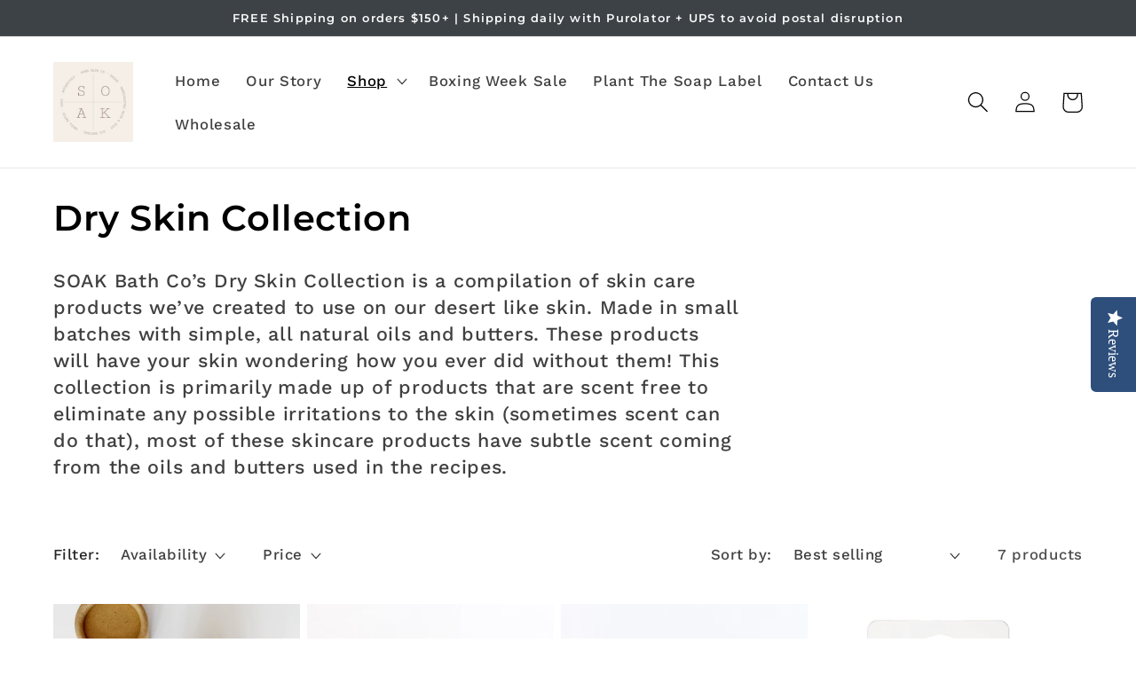

--- FILE ---
content_type: text/javascript; charset=utf-8
request_url: https://cksoakbathco.com/products/work-with-candace.js
body_size: 2230
content:
{"id":6184287273125,"title":"Work with Candace","handle":"work-with-candace","description":"\u003cp\u003eDo you aspire to scale your own handmade brand? Have an idea and don't know where to start? Maybe you've got a good start but need a little help scaling your brand?\u003c\/p\u003e\n\u003cp\u003eIf you're looking for advice from someone that's working through building a business in these challenging times I have opened up limited opportunities to book a chat.\u003c\/p\u003e\n\u003cp\u003eThis opportunity is for a 1 hour coaching call to gain some clarity around your next steps and answer any burning business questions you may have.\u003c\/p\u003e\n\u003cp\u003eHere are a couple frequently asked questions that get thrown my way based on the success of the SOAK Bath Co brand so far.\u003c\/p\u003e\n\u003cul\u003e\n\u003cli\u003eHow have you used instagram to turn followers into customers?\u003c\/li\u003e\n\u003cli\u003eWhat's the right way to grow your instagram audience?\u003c\/li\u003e\n\u003cli\u003eHow do I make sales online?\u003c\/li\u003e\n\u003cli\u003eWhat systems should I focus on building while building my brand?\u003c\/li\u003e\n\u003cli\u003eHow does wholesale work?\u003c\/li\u003e\n\u003cli\u003eHow have you grown your wholesale business?\u003c\/li\u003e\n\u003c\/ul\u003e\n\u003cp\u003eIf you want the opportunity to answer some of the endless questions that come your way while building a business we should chat! I can't even begin to tell you the times I wished I had a business mentor to help me navigate some of the earliest days. It has cost time and money to get to this point and I have no doubt, those lessons will continue as we build.\u003c\/p\u003e\n\u003cp\u003eWithin the first 18 months in business the SOAK Bath Co brand has become a recognizable Canadian brand with over 100 retail partners across Canada and expanding in the United States. We've been featured in multiple local media publications and nationally with Canadian House \u0026amp; Home Magazine and Hello Canada Magazine. I've had the opportunity to interview with Authority Magazine to discuss how to create a successful e-commerce business. That article link is here: \u003ca class=\"in-cell-link\" href=\"https:\/\/thriveglobal.com\/stories\/candace-alarie-be-your-own-hype-girl%e2%80%8a\/\" data-mce-fragment=\"1\" data-mce-href=\"https:\/\/thriveglobal.com\/stories\/candace-alarie-be-your-own-hype-girl%e2%80%8a\/\" target=\"_blank\"\u003ehttps:\/\/thriveglobal.com\/stories\/candace-alarie-be-your-own-hype-girl%e2%80%8a\/\u003c\/a\u003e\u003c\/p\u003e\n\u003cp\u003eIt's not easy and there's a lot of tough love throughout this entrepreneurial journey but it's entirely worth it. \u003c\/p\u003e\n\u003cp\u003eCalls must be booked a minimum of 48 hours ahead of time. To get the most out of your session please come prepared with questions you'd like answered. An hour flies by in no time! If you have been in business for any time (you're no longer in the idea stage) it would be very insightful for you to have your financial statements accessible for the call (for you to review I don't need to see them). The numbers don't lie. They help to steer the direction of the business. Having your financial information will help you get clear on next steps. This is by no means mandatory but you will get the most out of the call if you have this data.\u003c\/p\u003e\n\u003cp\u003eOnce you've made it through the checkout you can email hello@cksoakbathco.com to book your time slot!\u003c\/p\u003e\n\u003cp\u003e\u003cspan style=\"font-weight: 400;\"\u003eSOAK Bath Co is a woman-owned brand based in Manitoba, Canada. Each of our products is handmade by our local team of women in our Canadian studio with all-natural, vegan-friendly ingredients. We believe in creating sustainable, eco-friendly products that make the best gifts and feel great using on your skin. What people love the most about SOAK Bath Co soap bars? You can plant the soap labels and they'll grow into wildflowers! At SOAK Bath Co we make bath and body products that are kind to the planet and kind on your skin.\u003c\/span\u003e\u003c\/p\u003e","published_at":"2021-02-17T17:20:05-06:00","created_at":"2021-02-17T17:18:10-06:00","vendor":"SOAK Bath Co","type":"","tags":[],"price":99700,"price_min":99700,"price_max":99700,"available":true,"price_varies":false,"compare_at_price":null,"compare_at_price_min":0,"compare_at_price_max":0,"compare_at_price_varies":false,"variants":[{"id":37927011778725,"title":"Default Title","option1":"Default Title","option2":null,"option3":null,"sku":"","requires_shipping":false,"taxable":true,"featured_image":null,"available":true,"name":"Work with Candace","public_title":null,"options":["Default Title"],"price":99700,"weight":0,"compare_at_price":null,"inventory_management":"shopify","barcode":"","requires_selling_plan":false,"selling_plan_allocations":[]}],"images":["\/\/cdn.shopify.com\/s\/files\/1\/0303\/2295\/0279\/products\/6435c5da-1716-4bf4-9c69-0e435fd21938.jpg?v=1626288787","\/\/cdn.shopify.com\/s\/files\/1\/0303\/2295\/0279\/products\/JamieMaePhotography38.jpg?v=1626288828","\/\/cdn.shopify.com\/s\/files\/1\/0303\/2295\/0279\/products\/JamieMaePhotography21.jpg?v=1626288828","\/\/cdn.shopify.com\/s\/files\/1\/0303\/2295\/0279\/products\/JamieMaePhotography43.jpg?v=1626288828"],"featured_image":"\/\/cdn.shopify.com\/s\/files\/1\/0303\/2295\/0279\/products\/6435c5da-1716-4bf4-9c69-0e435fd21938.jpg?v=1626288787","options":[{"name":"Title","position":1,"values":["Default Title"]}],"url":"\/products\/work-with-candace","media":[{"alt":"photo of the owner and maker of SOAK Bath Co ","id":16529628659877,"position":1,"preview_image":{"aspect_ratio":1.0,"height":3111,"width":3111,"src":"https:\/\/cdn.shopify.com\/s\/files\/1\/0303\/2295\/0279\/products\/6435c5da-1716-4bf4-9c69-0e435fd21938.jpg?v=1626288787"},"aspect_ratio":1.0,"height":3111,"media_type":"image","src":"https:\/\/cdn.shopify.com\/s\/files\/1\/0303\/2295\/0279\/products\/6435c5da-1716-4bf4-9c69-0e435fd21938.jpg?v=1626288787","width":3111},{"alt":null,"id":22954190766245,"position":2,"preview_image":{"aspect_ratio":1.0,"height":1041,"width":1041,"src":"https:\/\/cdn.shopify.com\/s\/files\/1\/0303\/2295\/0279\/products\/JamieMaePhotography38.jpg?v=1626288828"},"aspect_ratio":1.0,"height":1041,"media_type":"image","src":"https:\/\/cdn.shopify.com\/s\/files\/1\/0303\/2295\/0279\/products\/JamieMaePhotography38.jpg?v=1626288828","width":1041},{"alt":null,"id":22954200858789,"position":3,"preview_image":{"aspect_ratio":1.0,"height":1038,"width":1038,"src":"https:\/\/cdn.shopify.com\/s\/files\/1\/0303\/2295\/0279\/products\/JamieMaePhotography21.jpg?v=1626288828"},"aspect_ratio":1.0,"height":1038,"media_type":"image","src":"https:\/\/cdn.shopify.com\/s\/files\/1\/0303\/2295\/0279\/products\/JamieMaePhotography21.jpg?v=1626288828","width":1038},{"alt":null,"id":22954179887269,"position":4,"preview_image":{"aspect_ratio":1.0,"height":993,"width":993,"src":"https:\/\/cdn.shopify.com\/s\/files\/1\/0303\/2295\/0279\/products\/JamieMaePhotography43.jpg?v=1626288828"},"aspect_ratio":1.0,"height":993,"media_type":"image","src":"https:\/\/cdn.shopify.com\/s\/files\/1\/0303\/2295\/0279\/products\/JamieMaePhotography43.jpg?v=1626288828","width":993}],"requires_selling_plan":false,"selling_plan_groups":[]}

--- FILE ---
content_type: text/javascript; charset=utf-8
request_url: https://cksoakbathco.com/products/neem-oil-soap-bar.js
body_size: 1733
content:
{"id":4501220294791,"title":"Neem Oil Soap Bar","handle":"neem-oil-soap-bar","description":"\u003cp\u003eThe Neem Oil Soap bar may just contain one of the planet's best kept secrets: Neem Oil. This bar is infused with Neem Oil, known for its nourishing properties, and with no scent added to make sure it's great for the most sensitive skin. Topped with Calendula petals for a little added beauty to this understated powerhouse. \u003c\/p\u003e\n\u003cp\u003eThis bar has no added scent to it which is great for those with scentsitivities. The Neem Oil in the bar does give the soap a subtle and beautiful nutty scent.\u003c\/p\u003e\n\u003cp\u003eRecommended as a body bar, facial bar and hand soap bar.\u003c\/p\u003e\n\u003cp\u003eThis gorgeous bar is completely zero waste and sustainable. The label on each SOAK Bath Co bar is made of biodegradable, plantable seed paper so you can plant the label and it will grow into wildflowers!\u003c\/p\u003e\n\u003cp\u003e\u003cstrong\u003eBar Care:\u003c\/strong\u003e When you're ready to use your bar, slice it into three separate pieces. Use one sliver at a time while keeping the other pieces dry. This will help lengthen the life of your bar. Grab a \u003ca href=\"https:\/\/cksoakbathco.com\/products\/light-soap-trays?_pos=1\u0026amp;_sid=aeb09a66f\u0026amp;_ss=r\" title=\"Soap Saver Tray\"\u003eSoap Saver Tray\u003c\/a\u003e to help keep your bar at it's driest between uses and prevent it from sitting in a puddle of water. \u003c\/p\u003e\n\u003cp\u003e\u003cspan\u003eIf you're stocking up on soap bars today this Neem Oil Soap bar is available as part of our \u003ca href=\"https:\/\/cksoakbathco.com\/collections\/zero-waste-soap-bars\/products\/mix-match-4-pack-soap\" title=\"Mix and match 4 pack soap bundle\" target=\"_blank\"\u003eMix and Match 4 Pack Soap Bundle\u003c\/a\u003e\u003c\/span\u003e\u003c\/p\u003e\n\u003cp dir=\"ltr\"\u003e\u003cspan\u003eProudly Made in Canada.\u003c\/span\u003e\u003c\/p\u003e\n\u003cp dir=\"ltr\"\u003e\u003cspan\u003eFor our customers in the U.S.A., you will not be assessed tariffs on this product as it is CUSMA\/USMCA compliant.\u003c\/span\u003e\u003c\/p\u003e\n\u003cp dir=\"ltr\"\u003e\u003cspan\u003ePlease note that brokerage or duty fees may still apply depending on the status of the De Minimis exemption.\u003c\/span\u003e\u003c\/p\u003e\n\u003cp\u003e\u003cstrong\u003eIngredients:\u003c\/strong\u003e\u003c\/p\u003e\n\u003cp\u003eOlive Oil, Coconut Oil, Avocado Oil, Shea Butter, Castor Oil, Neem Oil, Water, Lye, Calendula Petals\u003c\/p\u003e\n\u003cdiv class=\"powr-tabs\" id=\"b8f1ea2e_1592082062\"\u003e\u003cbr\u003e\u003c\/div\u003e\n\u003cdiv class=\"powr-tabs\"\u003e\u003cspan style=\"font-weight: 400;\"\u003eSOAK Bath Co is a woman-owned brand based in Manitoba, Canada. Each of our products is handmade by our local team of women in our Canadian studio with all-natural, vegan-friendly ingredients. We believe in creating sustainable, eco-friendly products that make the best gifts and feel great using on your skin. What people love the most about SOAK Bath Co soap bars? You can plant the soap labels and they'll grow into wildflowers! At SOAK Bath Co we make bath and body products that are kind to the planet and kind on your skin.\u003c\/span\u003e\u003c\/div\u003e","published_at":"2020-01-13T18:43:28-06:00","created_at":"2020-01-13T18:43:28-06:00","vendor":"SOAK Bath Co","type":"Soap Bar","tags":["Dry Skin","Fragrance Free","Soap Bar","Unscented"],"price":1797,"price_min":1797,"price_max":1797,"available":true,"price_varies":false,"compare_at_price":null,"compare_at_price_min":0,"compare_at_price_max":0,"compare_at_price_varies":false,"variants":[{"id":31971442393223,"title":"Default Title","option1":"Default Title","option2":null,"option3":null,"sku":"898360000002","requires_shipping":true,"taxable":true,"featured_image":null,"available":true,"name":"Neem Oil Soap Bar","public_title":null,"options":["Default Title"],"price":1797,"weight":200,"compare_at_price":null,"inventory_management":"shopify","barcode":"898360000002","requires_selling_plan":false,"selling_plan_allocations":[]}],"images":["\/\/cdn.shopify.com\/s\/files\/1\/0303\/2295\/0279\/products\/fullsizeoutput_164f.jpg?v=1586718229","\/\/cdn.shopify.com\/s\/files\/1\/0303\/2295\/0279\/products\/fullsizeoutput_1650.jpg?v=1586718248","\/\/cdn.shopify.com\/s\/files\/1\/0303\/2295\/0279\/products\/DA107402-6C53-452C-89B2-295A829F618B.jpg?v=1632665998","\/\/cdn.shopify.com\/s\/files\/1\/0303\/2295\/0279\/products\/C22D554C-99B3-4381-8CE9-53A0961EE05A_f348b332-1cbb-4df9-9642-28eeee184cea.jpg?v=1632666081"],"featured_image":"\/\/cdn.shopify.com\/s\/files\/1\/0303\/2295\/0279\/products\/fullsizeoutput_164f.jpg?v=1586718229","options":[{"name":"Title","position":1,"values":["Default Title"]}],"url":"\/products\/neem-oil-soap-bar","media":[{"alt":"Neem oil soap bar, neem oil, neem oil soap, dry skin soap, soap, eczema soap, soap for eczema","id":6277367365767,"position":1,"preview_image":{"aspect_ratio":1.0,"height":3338,"width":3338,"src":"https:\/\/cdn.shopify.com\/s\/files\/1\/0303\/2295\/0279\/products\/fullsizeoutput_164f.jpg?v=1586718229"},"aspect_ratio":1.0,"height":3338,"media_type":"image","src":"https:\/\/cdn.shopify.com\/s\/files\/1\/0303\/2295\/0279\/products\/fullsizeoutput_164f.jpg?v=1586718229","width":3338},{"alt":"Neem oil, neem oil soap, neem oil soap bar, bar soap, moisturizing soap","id":6277366710407,"position":2,"preview_image":{"aspect_ratio":1.0,"height":3338,"width":3338,"src":"https:\/\/cdn.shopify.com\/s\/files\/1\/0303\/2295\/0279\/products\/fullsizeoutput_1650.jpg?v=1586718248"},"aspect_ratio":1.0,"height":3338,"media_type":"image","src":"https:\/\/cdn.shopify.com\/s\/files\/1\/0303\/2295\/0279\/products\/fullsizeoutput_1650.jpg?v=1586718248","width":3338},{"alt":"Canadian handmade soap bars","id":23852830654629,"position":3,"preview_image":{"aspect_ratio":1.0,"height":3505,"width":3505,"src":"https:\/\/cdn.shopify.com\/s\/files\/1\/0303\/2295\/0279\/products\/DA107402-6C53-452C-89B2-295A829F618B.jpg?v=1632665998"},"aspect_ratio":1.0,"height":3505,"media_type":"image","src":"https:\/\/cdn.shopify.com\/s\/files\/1\/0303\/2295\/0279\/products\/DA107402-6C53-452C-89B2-295A829F618B.jpg?v=1632665998","width":3505},{"alt":"Manitoba made luxury soap bars","id":23852835930277,"position":4,"preview_image":{"aspect_ratio":1.0,"height":3274,"width":3274,"src":"https:\/\/cdn.shopify.com\/s\/files\/1\/0303\/2295\/0279\/products\/C22D554C-99B3-4381-8CE9-53A0961EE05A_f348b332-1cbb-4df9-9642-28eeee184cea.jpg?v=1632666081"},"aspect_ratio":1.0,"height":3274,"media_type":"image","src":"https:\/\/cdn.shopify.com\/s\/files\/1\/0303\/2295\/0279\/products\/C22D554C-99B3-4381-8CE9-53A0961EE05A_f348b332-1cbb-4df9-9642-28eeee184cea.jpg?v=1632666081","width":3274}],"requires_selling_plan":false,"selling_plan_groups":[]}

--- FILE ---
content_type: text/javascript; charset=utf-8
request_url: https://cksoakbathco.com/products/skincare-gift-bundle.js
body_size: 912
content:
{"id":8060532949205,"title":"Skincare Gift Bundle with Bag","handle":"skincare-gift-bundle","description":"\u003cp\u003eOur Skincare Gift Bundle includes three of our favourite all natural bath and body care products for the skin. The perfect gift for someone in your life that loves to indulge in spa quality skincare made with all natural ingredients. This bundle makes the perfect birthday gift, hostess gift or just because!\u003c\/p\u003e\n\u003cp\u003eThe Skincare Gift Bundle includes: \u003c\/p\u003e\n\u003cul\u003e\n\u003cli\u003eCocoa Butter Lotion Bar\u003c\/li\u003e\n\u003cli\u003eMini Cocoa Butter Bath Melts\u003c\/li\u003e\n\u003cli\u003eSisal Soap Saver Bag\u003c\/li\u003e\n\u003c\/ul\u003e\n\u003cp\u003eThe three items in the Skincare Gift Bundle will be carefully packed into a branded SOAK Bath Co cotton bag so it's ready for gift giving. If you're gifting this around the holidays, simply place the bundle under the tree. The Skincare Gift Bundle is the perfect gift to give at any time of year. \u003c\/p\u003e\n\u003cp\u003eShop the Skincare Gift Bundle for the skincare lover in your life!\u003c\/p\u003e\n\u003cp\u003e\u003cspan style=\"font-weight: 400;\"\u003eSOAK Bath Co is a woman-owned brand based in Manitoba, Canada. Each of our products is handmade by our local team of women in our Canadian studio with all-natural, vegan-friendly ingredients. We believe in creating sustainable, eco-friendly products that make the best gifts and feel great using on your skin. What people love the most about SOAK Bath Co soap bars? You can plant the soap labels and they'll grow into wildflowers! At SOAK Bath Co we make bath and body products that are kind to the planet and kind on your skin.\u003c\/span\u003e\u003c\/p\u003e","published_at":"2023-06-11T17:22:30-05:00","created_at":"2023-06-11T17:22:30-05:00","vendor":"SOAK Bath Co","type":"Skin Care","tags":["Bar Soap","Bath Melt","Bundle","Dry Skin","Gift Box","Gift Set","Lotion Bar","Secret Santa","Soap","Soap Bag","Soap Bar","Soap Bars","Soap loofah","Soap Saver","Stocking Stuffer","Teacher Gifts"],"price":5600,"price_min":5600,"price_max":5600,"available":true,"price_varies":false,"compare_at_price":null,"compare_at_price_min":0,"compare_at_price_max":0,"compare_at_price_varies":false,"variants":[{"id":44214484140245,"title":"Default Title","option1":"Default Title","option2":null,"option3":null,"sku":"","requires_shipping":true,"taxable":true,"featured_image":null,"available":true,"name":"Skincare Gift Bundle with Bag","public_title":null,"options":["Default Title"],"price":5600,"weight":185,"compare_at_price":null,"inventory_management":"shopify","barcode":"","requires_selling_plan":false,"selling_plan_allocations":[]}],"images":["\/\/cdn.shopify.com\/s\/files\/1\/0303\/2295\/0279\/files\/AfterlightImage160.jpg?v=1686522530","\/\/cdn.shopify.com\/s\/files\/1\/0303\/2295\/0279\/files\/AfterlightImage159.jpg?v=1686522553"],"featured_image":"\/\/cdn.shopify.com\/s\/files\/1\/0303\/2295\/0279\/files\/AfterlightImage160.jpg?v=1686522530","options":[{"name":"Title","position":1,"values":["Default Title"]}],"url":"\/products\/skincare-gift-bundle","media":[{"alt":"self care gifting bundle, self care gift bundle","id":32805079515349,"position":1,"preview_image":{"aspect_ratio":1.0,"height":2962,"width":2962,"src":"https:\/\/cdn.shopify.com\/s\/files\/1\/0303\/2295\/0279\/files\/AfterlightImage160.jpg?v=1686522530"},"aspect_ratio":1.0,"height":2962,"media_type":"image","src":"https:\/\/cdn.shopify.com\/s\/files\/1\/0303\/2295\/0279\/files\/AfterlightImage160.jpg?v=1686522530","width":2962},{"alt":"skin care gift bundle, self care gift idea","id":32805079548117,"position":2,"preview_image":{"aspect_ratio":1.0,"height":2962,"width":2962,"src":"https:\/\/cdn.shopify.com\/s\/files\/1\/0303\/2295\/0279\/files\/AfterlightImage159.jpg?v=1686522553"},"aspect_ratio":1.0,"height":2962,"media_type":"image","src":"https:\/\/cdn.shopify.com\/s\/files\/1\/0303\/2295\/0279\/files\/AfterlightImage159.jpg?v=1686522553","width":2962}],"requires_selling_plan":false,"selling_plan_groups":[]}

--- FILE ---
content_type: text/javascript; charset=utf-8
request_url: https://cksoakbathco.com/products/soap-sample-stacks.js
body_size: 1870
content:
{"id":8043582947541,"title":"Soap Sample Stacks","handle":"soap-sample-stacks","description":"\u003cp\u003eHow adorable are these Soap Sample Stacks by SOAK Bath Co? A gorgeous layering of soap samples, this is the perfect way for you to try our luxury soap recipes and feel the difference it makes on your skin. Not only that, these Soap Sample Stacks allow you to try a variety of soap scents and colourings from the SOAK Bath Co kitchen!\u003c\/p\u003e\n\u003cp\u003eThese Soap Sample Stacks make the perfect gift for teacher or thoughtful thank you gift. Order one of these for yourself as a fun way to try a few different soap bar scents!\u003c\/p\u003e\n\u003cp\u003eThe soaps that have been cut up for these sampler sets may not necessarily be from the regular SOAK Bath Co soap bar collection. These are a fun way for us to repurpose soap bars that may have otherwise gone to waste in the testing process. When we're looking to test new soap bar recipes we often make multiple test recipes before ever launching a new soap. We thought the Soap Sample Stacks would be a fun way for you to be able to discover the SOAK Bath Co soap recipe in your shower, by your sink or in the tub!\u003c\/p\u003e\n\u003cp dir=\"ltr\"\u003e\u003cspan\u003eProudly Made in Canada.\u003c\/span\u003e\u003c\/p\u003e\n\u003cp dir=\"ltr\"\u003e\u003cspan\u003eFor our customers in the U.S.A., you will not be assessed tariffs on this product as it is CUSMA\/USMCA compliant.\u003c\/span\u003e\u003c\/p\u003e\n\u003cp dir=\"ltr\"\u003e\u003cspan\u003ePlease note that brokerage or duty fees may still apply depending on the status of the De Minimis exemption.\u003c\/span\u003e\u003c\/p\u003e\n\u003cp\u003e\u003cspan style=\"font-weight: 400;\"\u003eSOAK Bath Co is a woman-owned brand based in Manitoba, Canada. Each of our products is handmade by our local team of women in our Canadian studio with all-natural, vegan-friendly ingredients. We believe in creating sustainable, eco-friendly products that make the best gifts and feel great using on your skin. What people love the most about SOAK Bath Co soap bars? You can plant the soap labels and they'll grow into wildflowers! At SOAK Bath Co we make bath and body products that are kind to the planet and kind on your skin.\u003c\/span\u003e\u003c\/p\u003e","published_at":"2023-05-31T08:00:00-05:00","created_at":"2023-05-20T16:45:09-05:00","vendor":"SOAK Bath Co","type":"Soap Stacks","tags":["Bar Soap","Holiday","Mother's Day","Secret Santa","Soap","Soap Bar","Soap Bars","Spring","Spring Collection","Stocking Stuffer","Summer Release","Teacher Gifts","Valentine's Day"],"price":1500,"price_min":1500,"price_max":1500,"available":true,"price_varies":false,"compare_at_price":null,"compare_at_price_min":0,"compare_at_price_max":0,"compare_at_price_varies":false,"variants":[{"id":44155329052885,"title":"Default Title","option1":"Default Title","option2":null,"option3":null,"sku":"","requires_shipping":true,"taxable":true,"featured_image":null,"available":true,"name":"Soap Sample Stacks","public_title":null,"options":["Default Title"],"price":1500,"weight":184,"compare_at_price":null,"inventory_management":"shopify","barcode":"","requires_selling_plan":false,"selling_plan_allocations":[]}],"images":["\/\/cdn.shopify.com\/s\/files\/1\/0303\/2295\/0279\/files\/AfterlightImage83.jpg?v=1684778336","\/\/cdn.shopify.com\/s\/files\/1\/0303\/2295\/0279\/files\/20AE33F8-E81F-4D11-885B-47EE81FBD7D2.jpg?v=1705662312","\/\/cdn.shopify.com\/s\/files\/1\/0303\/2295\/0279\/files\/A53A3C9D-3817-4738-B01C-E6EEDAB99205.jpg?v=1705662312","\/\/cdn.shopify.com\/s\/files\/1\/0303\/2295\/0279\/files\/31419045-436B-455A-B7CB-5BA888B4D05F.jpg?v=1705662312","\/\/cdn.shopify.com\/s\/files\/1\/0303\/2295\/0279\/files\/AfterlightImage82.jpg?v=1705662312","\/\/cdn.shopify.com\/s\/files\/1\/0303\/2295\/0279\/files\/AfterlightImage85.jpg?v=1705662312","\/\/cdn.shopify.com\/s\/files\/1\/0303\/2295\/0279\/files\/AfterlightImage84.jpg?v=1705662312","\/\/cdn.shopify.com\/s\/files\/1\/0303\/2295\/0279\/files\/8E2BF514-DA6E-42B4-A8E1-0B27F3D0D51E_1_105_c.jpg?v=1705662312","\/\/cdn.shopify.com\/s\/files\/1\/0303\/2295\/0279\/files\/CB5BDB7D-BC50-499B-9055-F23C56E9CD8A_1_105_c.jpg?v=1705662312","\/\/cdn.shopify.com\/s\/files\/1\/0303\/2295\/0279\/files\/AEB15783-4103-4A8D-BE56-0E8FF6BA4296.jpg?v=1705662196"],"featured_image":"\/\/cdn.shopify.com\/s\/files\/1\/0303\/2295\/0279\/files\/AfterlightImage83.jpg?v=1684778336","options":[{"name":"Title","position":1,"values":["Default Title"]}],"url":"\/products\/soap-sample-stacks","media":[{"alt":"soap sample stacks, soap samples","id":32705443201237,"position":1,"preview_image":{"aspect_ratio":1.0,"height":2960,"width":2960,"src":"https:\/\/cdn.shopify.com\/s\/files\/1\/0303\/2295\/0279\/files\/AfterlightImage83.jpg?v=1684778336"},"aspect_ratio":1.0,"height":2960,"media_type":"image","src":"https:\/\/cdn.shopify.com\/s\/files\/1\/0303\/2295\/0279\/files\/AfterlightImage83.jpg?v=1684778336","width":2960},{"alt":"Soap Sample Stacks by SOAK Bath Co","id":33648635445461,"position":2,"preview_image":{"aspect_ratio":0.667,"height":1600,"width":1067,"src":"https:\/\/cdn.shopify.com\/s\/files\/1\/0303\/2295\/0279\/files\/20AE33F8-E81F-4D11-885B-47EE81FBD7D2.jpg?v=1705662312"},"aspect_ratio":0.667,"height":1600,"media_type":"image","src":"https:\/\/cdn.shopify.com\/s\/files\/1\/0303\/2295\/0279\/files\/20AE33F8-E81F-4D11-885B-47EE81FBD7D2.jpg?v=1705662312","width":1067},{"alt":"Soap Sample STacks by SOAK Bath Co","id":33648635478229,"position":3,"preview_image":{"aspect_ratio":0.667,"height":1600,"width":1067,"src":"https:\/\/cdn.shopify.com\/s\/files\/1\/0303\/2295\/0279\/files\/A53A3C9D-3817-4738-B01C-E6EEDAB99205.jpg?v=1705662312"},"aspect_ratio":0.667,"height":1600,"media_type":"image","src":"https:\/\/cdn.shopify.com\/s\/files\/1\/0303\/2295\/0279\/files\/A53A3C9D-3817-4738-B01C-E6EEDAB99205.jpg?v=1705662312","width":1067},{"alt":"Soap Sample Stacks by SOAK Bath Co","id":33648635510997,"position":4,"preview_image":{"aspect_ratio":0.667,"height":1600,"width":1067,"src":"https:\/\/cdn.shopify.com\/s\/files\/1\/0303\/2295\/0279\/files\/31419045-436B-455A-B7CB-5BA888B4D05F.jpg?v=1705662312"},"aspect_ratio":0.667,"height":1600,"media_type":"image","src":"https:\/\/cdn.shopify.com\/s\/files\/1\/0303\/2295\/0279\/files\/31419045-436B-455A-B7CB-5BA888B4D05F.jpg?v=1705662312","width":1067},{"alt":"soap samples from SOAK bath Co","id":32705443234005,"position":5,"preview_image":{"aspect_ratio":1.0,"height":2960,"width":2960,"src":"https:\/\/cdn.shopify.com\/s\/files\/1\/0303\/2295\/0279\/files\/AfterlightImage82.jpg?v=1705662312"},"aspect_ratio":1.0,"height":2960,"media_type":"image","src":"https:\/\/cdn.shopify.com\/s\/files\/1\/0303\/2295\/0279\/files\/AfterlightImage82.jpg?v=1705662312","width":2960},{"alt":"soap samples from SOAK Bath Co","id":32705443135701,"position":6,"preview_image":{"aspect_ratio":1.0,"height":2914,"width":2914,"src":"https:\/\/cdn.shopify.com\/s\/files\/1\/0303\/2295\/0279\/files\/AfterlightImage85.jpg?v=1705662312"},"aspect_ratio":1.0,"height":2914,"media_type":"image","src":"https:\/\/cdn.shopify.com\/s\/files\/1\/0303\/2295\/0279\/files\/AfterlightImage85.jpg?v=1705662312","width":2914},{"alt":"soap samples stacks from SOAK Bath Co","id":32705443168469,"position":7,"preview_image":{"aspect_ratio":1.0,"height":2960,"width":2960,"src":"https:\/\/cdn.shopify.com\/s\/files\/1\/0303\/2295\/0279\/files\/AfterlightImage84.jpg?v=1705662312"},"aspect_ratio":1.0,"height":2960,"media_type":"image","src":"https:\/\/cdn.shopify.com\/s\/files\/1\/0303\/2295\/0279\/files\/AfterlightImage84.jpg?v=1705662312","width":2960},{"alt":"Soap sample stacks, wedding favours, shower favours","id":32896761954517,"position":8,"preview_image":{"aspect_ratio":1.0,"height":712,"width":712,"src":"https:\/\/cdn.shopify.com\/s\/files\/1\/0303\/2295\/0279\/files\/8E2BF514-DA6E-42B4-A8E1-0B27F3D0D51E_1_105_c.jpg?v=1705662312"},"aspect_ratio":1.0,"height":712,"media_type":"image","src":"https:\/\/cdn.shopify.com\/s\/files\/1\/0303\/2295\/0279\/files\/8E2BF514-DA6E-42B4-A8E1-0B27F3D0D51E_1_105_c.jpg?v=1705662312","width":712},{"alt":"soap sample stacks, wedding favours","id":32896762020053,"position":9,"preview_image":{"aspect_ratio":1.0,"height":755,"width":755,"src":"https:\/\/cdn.shopify.com\/s\/files\/1\/0303\/2295\/0279\/files\/CB5BDB7D-BC50-499B-9055-F23C56E9CD8A_1_105_c.jpg?v=1705662312"},"aspect_ratio":1.0,"height":755,"media_type":"image","src":"https:\/\/cdn.shopify.com\/s\/files\/1\/0303\/2295\/0279\/files\/CB5BDB7D-BC50-499B-9055-F23C56E9CD8A_1_105_c.jpg?v=1705662312","width":755},{"alt":"Soap Sample Stacks by SOAK Bath Co. Handmade luxury soap bars made with all natural ingredients in Manitoba, Canada","id":33154464481493,"position":10,"preview_image":{"aspect_ratio":0.563,"height":1280,"width":720,"src":"https:\/\/cdn.shopify.com\/s\/files\/1\/0303\/2295\/0279\/files\/preview_images\/4f0a0215c4e648a08f20c3aaf7922bd3.thumbnail.0000000000.jpg?v=1694381329"},"aspect_ratio":0.563,"duration":8600,"media_type":"video","sources":[{"format":"mp4","height":480,"mime_type":"video\/mp4","url":"https:\/\/cdn.shopify.com\/videos\/c\/vp\/4f0a0215c4e648a08f20c3aaf7922bd3\/4f0a0215c4e648a08f20c3aaf7922bd3.SD-480p-1.5Mbps-18259977.mp4","width":270},{"format":"mp4","height":1080,"mime_type":"video\/mp4","url":"https:\/\/cdn.shopify.com\/videos\/c\/vp\/4f0a0215c4e648a08f20c3aaf7922bd3\/4f0a0215c4e648a08f20c3aaf7922bd3.HD-1080p-7.2Mbps-18259977.mp4","width":606},{"format":"mp4","height":720,"mime_type":"video\/mp4","url":"https:\/\/cdn.shopify.com\/videos\/c\/vp\/4f0a0215c4e648a08f20c3aaf7922bd3\/4f0a0215c4e648a08f20c3aaf7922bd3.HD-720p-4.5Mbps-18259977.mp4","width":404},{"format":"m3u8","height":1080,"mime_type":"application\/x-mpegURL","url":"https:\/\/cdn.shopify.com\/videos\/c\/vp\/4f0a0215c4e648a08f20c3aaf7922bd3\/4f0a0215c4e648a08f20c3aaf7922bd3.m3u8","width":606}]},{"alt":"Soap Sample Stacks by SOAK Bath Co","id":33648635543765,"position":11,"preview_image":{"aspect_ratio":0.667,"height":1600,"width":1067,"src":"https:\/\/cdn.shopify.com\/s\/files\/1\/0303\/2295\/0279\/files\/AEB15783-4103-4A8D-BE56-0E8FF6BA4296.jpg?v=1705662196"},"aspect_ratio":0.667,"height":1600,"media_type":"image","src":"https:\/\/cdn.shopify.com\/s\/files\/1\/0303\/2295\/0279\/files\/AEB15783-4103-4A8D-BE56-0E8FF6BA4296.jpg?v=1705662196","width":1067}],"requires_selling_plan":false,"selling_plan_groups":[]}

--- FILE ---
content_type: text/javascript; charset=utf-8
request_url: https://cksoakbathco.com/products/gift-card-1.js
body_size: 929
content:
{"id":4800691437703,"title":"Gift Card","handle":"gift-card-1","description":"\u003cp\u003eGrab a SOAK Bath Co gift card for yourself, a friend or family member and allow them to buy that thing they really love!\u003c\/p\u003e\n\u003cp\u003e\u003cspan style=\"font-weight: 400;\"\u003eSOAK Bath Co is a woman-owned brand based in Manitoba, Canada. Each of our products is handmade by our local team of women in our Canadian studio with all-natural, vegan-friendly ingredients. We believe in creating sustainable, eco-friendly products that make the best gifts and feel great using on your skin. What people love the most about SOAK Bath Co soap bars? You can plant the soap labels and they'll grow into wildflowers! At SOAK Bath Co we make bath and body products that are kind to the planet and kind on your skin.\u003c\/span\u003e\u003c\/p\u003e","published_at":"2020-03-27T13:22:45-05:00","created_at":"2020-03-27T14:08:38-05:00","vendor":"SOAK Bath Co","type":"Gift Card","tags":["Gift","Gift Card","Mother's Day"],"price":1000,"price_min":1000,"price_max":10000,"available":true,"price_varies":true,"compare_at_price":null,"compare_at_price_min":0,"compare_at_price_max":0,"compare_at_price_varies":false,"variants":[{"id":33477425561735,"title":"$10.00","option1":"$10.00","option2":null,"option3":null,"sku":"","requires_shipping":false,"taxable":false,"featured_image":null,"available":true,"name":"Gift Card - $10.00","public_title":"$10.00","options":["$10.00"],"price":1000,"weight":0,"compare_at_price":null,"inventory_management":null,"barcode":null,"requires_selling_plan":false,"selling_plan_allocations":[]},{"id":33477425594503,"title":"$25.00","option1":"$25.00","option2":null,"option3":null,"sku":"","requires_shipping":false,"taxable":false,"featured_image":null,"available":true,"name":"Gift Card - $25.00","public_title":"$25.00","options":["$25.00"],"price":2500,"weight":0,"compare_at_price":null,"inventory_management":null,"barcode":null,"requires_selling_plan":false,"selling_plan_allocations":[]},{"id":33477425627271,"title":"$50.00","option1":"$50.00","option2":null,"option3":null,"sku":"","requires_shipping":false,"taxable":false,"featured_image":null,"available":true,"name":"Gift Card - $50.00","public_title":"$50.00","options":["$50.00"],"price":5000,"weight":0,"compare_at_price":null,"inventory_management":null,"barcode":null,"requires_selling_plan":false,"selling_plan_allocations":[]},{"id":33477425660039,"title":"$100.00","option1":"$100.00","option2":null,"option3":null,"sku":"","requires_shipping":false,"taxable":false,"featured_image":null,"available":true,"name":"Gift Card - $100.00","public_title":"$100.00","options":["$100.00"],"price":10000,"weight":0,"compare_at_price":null,"inventory_management":null,"barcode":null,"requires_selling_plan":false,"selling_plan_allocations":[]}],"images":["\/\/cdn.shopify.com\/s\/files\/1\/0303\/2295\/0279\/products\/3e8951a7-2ae7-4d20-affd-e938aff946bf.jpg?v=1586716767"],"featured_image":"\/\/cdn.shopify.com\/s\/files\/1\/0303\/2295\/0279\/products\/3e8951a7-2ae7-4d20-affd-e938aff946bf.jpg?v=1586716767","options":[{"name":"Denominations","position":1,"values":["$10.00","$25.00","$50.00","$100.00"]}],"url":"\/products\/gift-card-1","media":[{"alt":"SOAK Bath Co Gift Card, Gift Card, SOAK Bath Co","id":7899418427527,"position":1,"preview_image":{"aspect_ratio":1.0,"height":2978,"width":2978,"src":"https:\/\/cdn.shopify.com\/s\/files\/1\/0303\/2295\/0279\/products\/3e8951a7-2ae7-4d20-affd-e938aff946bf.jpg?v=1586716767"},"aspect_ratio":1.0,"height":2978,"media_type":"image","src":"https:\/\/cdn.shopify.com\/s\/files\/1\/0303\/2295\/0279\/products\/3e8951a7-2ae7-4d20-affd-e938aff946bf.jpg?v=1586716767","width":2978}],"requires_selling_plan":false,"selling_plan_groups":[]}

--- FILE ---
content_type: text/javascript; charset=utf-8
request_url: https://cksoakbathco.com/products/cocoa-butter-lotion-bar.js
body_size: 2405
content:
{"id":6182032081061,"title":"Cocoa Butter Lotion Bar","handle":"cocoa-butter-lotion-bar","description":"\u003cp\u003e\u003cspan style=\"font-weight: 400;\"\u003eThe Cocoa Butter Lotion Bar is the most convenient way to bring your moisturizer with you wherever you go. Whether you’ve got one in the diaper bag for you and the kids to use or travelling with your carry on and don’t want to worry about creams and liquids at airport security, the lotion bar is a must have!\u003c\/span\u003e\u003c\/p\u003e\n\u003cp\u003e\u003cspan style=\"font-weight: 400;\"\u003eOur Cocoa Butter Lotion Bar is a favourite amongst the SOAK Bath Co community! Many within our community grab one Lotion Bar for their body and a separate one to use as a foot lotion before going to bed at night. Candace loves to have one just for Chile (the dog) and to use on his paws, especially in the winter months!\u003c\/span\u003e\u003c\/p\u003e\n\u003cp\u003e\u003cspan style=\"font-weight: 400;\"\u003eWe recommend the Cocoa Butter Lotion Bar to anyone who is looking for an all natural, moisturizing body lotion, especially for those with the driest of skin types. Because the lotion bar isn’t diluted with water like a liquid lotion, it is more hydrating to the skin.\u003c\/span\u003e\u003c\/p\u003e\n\u003cp\u003e\u003cspan style=\"font-weight: 400;\"\u003eMade with the simple ingredients of beeswax, sweet almond oil, cocoa butter and coconut oil the lotion bar has no added scent. It does have a warm, rich chocolate scent that comes naturally from the cocoa butter used in making the lotion bar.\u003c\/span\u003e\u003c\/p\u003e\n\u003cp\u003e\u003cb\u003eHow to Use: \u003c\/b\u003e\u003cspan style=\"font-weight: 400;\"\u003eTake the lid off the lotion bar tube and gently push on the very bottom of the tube to push the solid lotion up above the paperboard (like a push pop). While holding the lotion bar above the paperboard edge, smooth the product over dry, itchy skin. The solid lotion should glide onto the skin smoothly allowing the nourishing ingredients to work their way into the skin. \u003c\/span\u003e\u003c\/p\u003e\n\u003cp\u003e\u003cspan style=\"font-weight: 400;\"\u003eRemember to let the lotion bar drop back into the tube before putting the lid on. \u003c\/span\u003e\u003c\/p\u003e\n\u003cp\u003e\u003cspan style=\"font-weight: 400;\"\u003eTo learn more about our Cocoa Butter Lotion bar visit our blog: \u003c\/span\u003e\u003cspan style=\"font-weight: 400;\"\u003ehttps:\/\/cksoakbathco.com\/blogs\/news\/why-use-a-lotion-bar\u003c\/span\u003e\u003cbr\u003e\u003c\/p\u003e\n\u003cp\u003e *Currently not available for wholesale \u003c\/p\u003e\n\u003cp dir=\"ltr\"\u003e\u003cspan\u003eProudly Made in Canada.\u003c\/span\u003e\u003c\/p\u003e\n\u003cp dir=\"ltr\"\u003e\u003cspan\u003eFor our customers in the U.S.A., you will not be assessed tariffs on this product as it is CUSMA\/USMCA compliant.\u003c\/span\u003e\u003c\/p\u003e\n\u003cp dir=\"ltr\"\u003e\u003cspan\u003ePlease note that brokerage or duty fees may still apply depending on the status of the De Minimis exemption.\u003c\/span\u003e\u003c\/p\u003e\n\u003cp\u003e\u003cspan\u003e\u003cstrong\u003eIngredients\u003c\/strong\u003e: \u003c\/span\u003e\u003c\/p\u003e\n\u003cp\u003e\u003cspan\u003eRaw Cocoa Butter - we love the kind that's not deodorized so you get that naturally rich, chocolate aroma \u003c\/span\u003e\u003c\/p\u003e\n\u003cp\u003e\u003cspan\u003eCoconut Oil\u003c\/span\u003e\u003c\/p\u003e\n\u003cp\u003e\u003cspan\u003eSweet Almond Oil\u003c\/span\u003e\u003c\/p\u003e\n\u003cp\u003e\u003cspan\u003eManitoba Beeswax\u003c\/span\u003e\u003c\/p\u003e\n\u003cp\u003e\u003cspan style=\"font-weight: 400;\"\u003eSOAK Bath Co is a woman-owned brand based in Manitoba, Canada. Each of our products is handmade by our local team of women in our Canadian studio with all-natural, vegan-friendly ingredients. We believe in creating sustainable, eco-friendly products that make the best gifts and feel great using on your skin. What people love the most about SOAK Bath Co soap bars? You can plant the soap labels and they'll grow into wildflowers! At SOAK Bath Co we make bath and body products that are kind to the planet and kind on your skin.\u003c\/span\u003e\u003c\/p\u003e","published_at":"2021-02-17T11:10:55-06:00","created_at":"2021-02-16T19:26:57-06:00","vendor":"SOAK Bath Co","type":"Skin Care","tags":["Dry Skin","Exclude from W","Fall","Fragrance Free","Holiday","Lotion Bar","Mother's Day","Secret Santa","Stocking Stuffer","Unscented","Valentine's Day"],"price":1897,"price_min":1897,"price_max":1897,"available":true,"price_varies":false,"compare_at_price":null,"compare_at_price_min":0,"compare_at_price_max":0,"compare_at_price_varies":false,"variants":[{"id":37921399046309,"title":"Default Title","option1":"Default Title","option2":null,"option3":null,"sku":"","requires_shipping":true,"taxable":true,"featured_image":null,"available":true,"name":"Cocoa Butter Lotion Bar","public_title":null,"options":["Default Title"],"price":1897,"weight":74,"compare_at_price":null,"inventory_management":"shopify","barcode":"","requires_selling_plan":false,"selling_plan_allocations":[]}],"images":["\/\/cdn.shopify.com\/s\/files\/1\/0303\/2295\/0279\/products\/3e9661fd-46e4-4b64-8de5-3707919839e9.jpg?v=1613525218","\/\/cdn.shopify.com\/s\/files\/1\/0303\/2295\/0279\/products\/c9de0f6e-6fb7-461f-bdb9-2df7981ae96f.jpg?v=1613525219","\/\/cdn.shopify.com\/s\/files\/1\/0303\/2295\/0279\/products\/1f5bba11-8b3a-435e-ae64-c5ade2a60d09.jpg?v=1613525218","\/\/cdn.shopify.com\/s\/files\/1\/0303\/2295\/0279\/products\/AE73F0B2-4504-4252-8A50-1BFEBA4EA3D7.jpg?v=1632617000"],"featured_image":"\/\/cdn.shopify.com\/s\/files\/1\/0303\/2295\/0279\/products\/3e9661fd-46e4-4b64-8de5-3707919839e9.jpg?v=1613525218","options":[{"name":"Title","position":1,"values":["Default Title"]}],"url":"\/products\/cocoa-butter-lotion-bar","media":[{"alt":"cocoa butter lotion bar is moisturizing for the skin","id":16516919099557,"position":1,"preview_image":{"aspect_ratio":1.0,"height":2932,"width":2932,"src":"https:\/\/cdn.shopify.com\/s\/files\/1\/0303\/2295\/0279\/products\/3e9661fd-46e4-4b64-8de5-3707919839e9.jpg?v=1613525218"},"aspect_ratio":1.0,"height":2932,"media_type":"image","src":"https:\/\/cdn.shopify.com\/s\/files\/1\/0303\/2295\/0279\/products\/3e9661fd-46e4-4b64-8de5-3707919839e9.jpg?v=1613525218","width":2932},{"alt":"cocoa butter lotion bar","id":16516919132325,"position":2,"preview_image":{"aspect_ratio":1.0,"height":2932,"width":2932,"src":"https:\/\/cdn.shopify.com\/s\/files\/1\/0303\/2295\/0279\/products\/c9de0f6e-6fb7-461f-bdb9-2df7981ae96f.jpg?v=1613525219"},"aspect_ratio":1.0,"height":2932,"media_type":"image","src":"https:\/\/cdn.shopify.com\/s\/files\/1\/0303\/2295\/0279\/products\/c9de0f6e-6fb7-461f-bdb9-2df7981ae96f.jpg?v=1613525219","width":2932},{"alt":"cocoa butter lotion bar","id":16516919165093,"position":3,"preview_image":{"aspect_ratio":1.0,"height":2932,"width":2932,"src":"https:\/\/cdn.shopify.com\/s\/files\/1\/0303\/2295\/0279\/products\/1f5bba11-8b3a-435e-ae64-c5ade2a60d09.jpg?v=1613525218"},"aspect_ratio":1.0,"height":2932,"media_type":"image","src":"https:\/\/cdn.shopify.com\/s\/files\/1\/0303\/2295\/0279\/products\/1f5bba11-8b3a-435e-ae64-c5ade2a60d09.jpg?v=1613525218","width":2932},{"alt":"cocoa butter lotion bars","id":23845001658533,"position":4,"preview_image":{"aspect_ratio":1.0,"height":2936,"width":2936,"src":"https:\/\/cdn.shopify.com\/s\/files\/1\/0303\/2295\/0279\/products\/AE73F0B2-4504-4252-8A50-1BFEBA4EA3D7.jpg?v=1632617000"},"aspect_ratio":1.0,"height":2936,"media_type":"image","src":"https:\/\/cdn.shopify.com\/s\/files\/1\/0303\/2295\/0279\/products\/AE73F0B2-4504-4252-8A50-1BFEBA4EA3D7.jpg?v=1632617000","width":2936},{"alt":"Cocoa Butter Lotion Bars handpoured in small batches by SOAK Bath Co. Handmade in Canada","id":33154419130581,"position":5,"preview_image":{"aspect_ratio":0.563,"height":1280,"width":720,"src":"https:\/\/cdn.shopify.com\/s\/files\/1\/0303\/2295\/0279\/files\/preview_images\/41afeeb8295643cbaf5db1d8ad4044ce.thumbnail.0000000000.jpg?v=1694377848"},"aspect_ratio":0.563,"duration":6080,"media_type":"video","sources":[{"format":"mp4","height":480,"mime_type":"video\/mp4","url":"https:\/\/cdn.shopify.com\/videos\/c\/vp\/41afeeb8295643cbaf5db1d8ad4044ce\/41afeeb8295643cbaf5db1d8ad4044ce.SD-480p-1.5Mbps-18258986.mp4","width":270},{"format":"mp4","height":1080,"mime_type":"video\/mp4","url":"https:\/\/cdn.shopify.com\/videos\/c\/vp\/41afeeb8295643cbaf5db1d8ad4044ce\/41afeeb8295643cbaf5db1d8ad4044ce.HD-1080p-7.2Mbps-18258986.mp4","width":606},{"format":"mp4","height":720,"mime_type":"video\/mp4","url":"https:\/\/cdn.shopify.com\/videos\/c\/vp\/41afeeb8295643cbaf5db1d8ad4044ce\/41afeeb8295643cbaf5db1d8ad4044ce.HD-720p-4.5Mbps-18258986.mp4","width":404},{"format":"m3u8","height":1080,"mime_type":"application\/x-mpegURL","url":"https:\/\/cdn.shopify.com\/videos\/c\/vp\/41afeeb8295643cbaf5db1d8ad4044ce\/41afeeb8295643cbaf5db1d8ad4044ce.m3u8","width":606}]}],"requires_selling_plan":false,"selling_plan_groups":[]}

--- FILE ---
content_type: text/javascript; charset=utf-8
request_url: https://cksoakbathco.com/products/cocoa-butter-bath-melts.js
body_size: 2038
content:
{"id":4496236216455,"title":"Cocoa Butter Bath Melts","handle":"cocoa-butter-bath-melts","description":"\u003cp\u003e\u003cspan style=\"font-weight: 400;\"\u003eBather’s rejoice!\u003c\/span\u003e\u003c\/p\u003e\n\u003cp\u003e\u003cspan style=\"font-weight: 400;\"\u003eThe Cocoa Butter Bath Melts are arguably the most luxurious bath product in the SOAK Bath Co product line. Handpoured with care, each of these squares is made with raw cocoa butter and a splash of sweet almond oil to make the ultimate bath moisturizer. A pinch of pink himalaya salts and botanicals have been added to each square to give it a little extra spa vibes!\u003c\/span\u003e\u003c\/p\u003e\n\u003cp\u003e\u003cspan style=\"font-weight: 400;\"\u003eImagine this as a solid form of a bath oil, until you drop it in the tub!\u003c\/span\u003e\u003c\/p\u003e\n\u003cp\u003e\u003cspan style=\"font-weight: 400;\"\u003eBring the spa home to your tub and don’t make plans when you’re ready to use these! It’s the perfect product to create the most relaxing mood in your own bathroom!\u003c\/span\u003e\u003c\/p\u003e\n\u003cp\u003e\u003cspan style=\"font-weight: 400;\"\u003eThese Cocoa Butter Bath Melts make the perfect gift for someone in your life that could use a little extra self care whether it’s for Valentine’s Day, Mother’s Day, a great stocking stuffer during the holidays or a gift to say you’re thinking of them!\u003c\/span\u003e\u003c\/p\u003e\n\u003cp\u003e\u003cb\u003eHow to Use: \u003c\/b\u003e\u003cspan style=\"font-weight: 400;\"\u003eWe recommend cutting each Cocoa Butter Bath Melt in half (stretch the package so you can get 12 baths from it). Pour yourself a hot bath and drop one of the half squares into the tub. The bath melt will begin to melt into a bath oil. Massage the bath oil into the skin for an ultra moisturizing soak in the tub. When you’re ready to retreat from the tub, pat your skin dry with a towel to keep as much of the nourishing butters on the skin as possible. The Bath Melt can also be added to a super relaxing foot soak at the end of a long day. \u003c\/span\u003e\u003c\/p\u003e\n\u003cp\u003e\u003cstrong\u003eTub will be slippery after using this product, use caution when exiting the bath.\u003c\/strong\u003e\u003c\/p\u003e\n\u003cp dir=\"ltr\"\u003e\u003cspan\u003eProudly Made in Canada.\u003c\/span\u003e\u003c\/p\u003e\n\u003cp dir=\"ltr\"\u003e\u003cspan\u003eFor our customers in the U.S.A., you will not be assessed tariffs on this product as it is CUSMA\/USMCA compliant.\u003c\/span\u003e\u003c\/p\u003e\n\u003cp dir=\"ltr\"\u003e\u003cspan\u003ePlease note that brokerage or duty fees may still apply depending on the status of the De Minimis exemption.\u003c\/span\u003e\u003c\/p\u003e\n\u003cp\u003e\u003cstrong\u003eIngredients: \u003c\/strong\u003e\u003c\/p\u003e\n\u003cp\u003eCocoa Butter, Sweet Almond Oil, Chamomile Petals, Rose Petals, Calendula Petals, Jasmine Petals, Himalaya Pink Salts\u003c\/p\u003e\n\u003cp\u003e\u003cspan style=\"font-weight: 400;\"\u003eSOAK Bath Co is a woman-owned brand based in Manitoba, Canada. Each of our products is handmade by our local team of women in our Canadian studio with all-natural, vegan-friendly ingredients. We believe in creating sustainable, eco-friendly products that make the best gifts and feel great using on your skin. What people love the most about SOAK Bath Co soap bars? You can plant the soap labels and they'll grow into wildflowers! At SOAK Bath Co we make bath and body products that are kind to the planet and kind on your skin.\u003c\/span\u003e\u003c\/p\u003e","published_at":"2020-01-11T18:39:18-06:00","created_at":"2020-01-11T20:11:54-06:00","vendor":"SOAK Bath Co","type":"Bath Melts","tags":["Bath Collection","Bath Melt","Dry Skin","Fragrance Free","Holiday","Mother's Day","Stocking Stuffer","Unscented","Valentine's Day"],"price":3000,"price_min":3000,"price_max":3000,"available":true,"price_varies":false,"compare_at_price":null,"compare_at_price_min":0,"compare_at_price_max":0,"compare_at_price_varies":false,"variants":[{"id":31934427365511,"title":"Default Title","option1":"Default Title","option2":null,"option3":null,"sku":"898360000231","requires_shipping":true,"taxable":true,"featured_image":null,"available":true,"name":"Cocoa Butter Bath Melts","public_title":null,"options":["Default Title"],"price":3000,"weight":200,"compare_at_price":null,"inventory_management":"shopify","barcode":"898360000231","requires_selling_plan":false,"selling_plan_allocations":[]}],"images":["\/\/cdn.shopify.com\/s\/files\/1\/0303\/2295\/0279\/products\/fullsizeoutput_1672.jpg?v=1586715673","\/\/cdn.shopify.com\/s\/files\/1\/0303\/2295\/0279\/products\/IMG_6026.jpg?v=1599430100","\/\/cdn.shopify.com\/s\/files\/1\/0303\/2295\/0279\/products\/fullsizeoutput_1671.jpg?v=1599430100","\/\/cdn.shopify.com\/s\/files\/1\/0303\/2295\/0279\/products\/IMG_5692.jpg?v=1599430100","\/\/cdn.shopify.com\/s\/files\/1\/0303\/2295\/0279\/products\/fullsizeoutput_1670.jpg?v=1599430100","\/\/cdn.shopify.com\/s\/files\/1\/0303\/2295\/0279\/products\/fullsizeoutput_23fe.jpg?v=1599430097","\/\/cdn.shopify.com\/s\/files\/1\/0303\/2295\/0279\/products\/0E7A4724.jpg?v=1632664193"],"featured_image":"\/\/cdn.shopify.com\/s\/files\/1\/0303\/2295\/0279\/products\/fullsizeoutput_1672.jpg?v=1586715673","options":[{"name":"Title","position":1,"values":["Default Title"]}],"url":"\/products\/cocoa-butter-bath-melts","media":[{"alt":"Cocoa Butter Bath Melts, Bath Melts, Bath Oil, Cocoa Butter Bath","id":6251868422279,"position":1,"preview_image":{"aspect_ratio":1.0,"height":3338,"width":3338,"src":"https:\/\/cdn.shopify.com\/s\/files\/1\/0303\/2295\/0279\/products\/fullsizeoutput_1672.jpg?v=1586715673"},"aspect_ratio":1.0,"height":3338,"media_type":"image","src":"https:\/\/cdn.shopify.com\/s\/files\/1\/0303\/2295\/0279\/products\/fullsizeoutput_1672.jpg?v=1586715673","width":3338},{"alt":null,"id":11021872005285,"position":2,"preview_image":{"aspect_ratio":1.0,"height":1341,"width":1341,"src":"https:\/\/cdn.shopify.com\/s\/files\/1\/0303\/2295\/0279\/products\/IMG_6026.jpg?v=1599430100"},"aspect_ratio":1.0,"height":1341,"media_type":"image","src":"https:\/\/cdn.shopify.com\/s\/files\/1\/0303\/2295\/0279\/products\/IMG_6026.jpg?v=1599430100","width":1341},{"alt":"Cocoa Butter Bath Melt, Spa Bath Melt, Cocoa Butter Bath","id":6251868455047,"position":3,"preview_image":{"aspect_ratio":1.0,"height":3338,"width":3338,"src":"https:\/\/cdn.shopify.com\/s\/files\/1\/0303\/2295\/0279\/products\/fullsizeoutput_1671.jpg?v=1599430100"},"aspect_ratio":1.0,"height":3338,"media_type":"image","src":"https:\/\/cdn.shopify.com\/s\/files\/1\/0303\/2295\/0279\/products\/fullsizeoutput_1671.jpg?v=1599430100","width":3338},{"alt":null,"id":11021857325221,"position":4,"preview_image":{"aspect_ratio":1.0,"height":1341,"width":1341,"src":"https:\/\/cdn.shopify.com\/s\/files\/1\/0303\/2295\/0279\/products\/IMG_5692.jpg?v=1599430100"},"aspect_ratio":1.0,"height":1341,"media_type":"image","src":"https:\/\/cdn.shopify.com\/s\/files\/1\/0303\/2295\/0279\/products\/IMG_5692.jpg?v=1599430100","width":1341},{"alt":"At home spa, spa bath, spa, moisturizing bath","id":6251868487815,"position":5,"preview_image":{"aspect_ratio":1.0,"height":3338,"width":3338,"src":"https:\/\/cdn.shopify.com\/s\/files\/1\/0303\/2295\/0279\/products\/fullsizeoutput_1670.jpg?v=1599430100"},"aspect_ratio":1.0,"height":3338,"media_type":"image","src":"https:\/\/cdn.shopify.com\/s\/files\/1\/0303\/2295\/0279\/products\/fullsizeoutput_1670.jpg?v=1599430100","width":3338},{"alt":null,"id":11021860077733,"position":6,"preview_image":{"aspect_ratio":1.0,"height":3224,"width":3224,"src":"https:\/\/cdn.shopify.com\/s\/files\/1\/0303\/2295\/0279\/products\/fullsizeoutput_23fe.jpg?v=1599430097"},"aspect_ratio":1.0,"height":3224,"media_type":"image","src":"https:\/\/cdn.shopify.com\/s\/files\/1\/0303\/2295\/0279\/products\/fullsizeoutput_23fe.jpg?v=1599430097","width":3224},{"alt":"the perfect stocking stuffer, SOAK Bath Co ","id":23852661538981,"position":7,"preview_image":{"aspect_ratio":1.0,"height":1323,"width":1323,"src":"https:\/\/cdn.shopify.com\/s\/files\/1\/0303\/2295\/0279\/products\/0E7A4724.jpg?v=1632664193"},"aspect_ratio":1.0,"height":1323,"media_type":"image","src":"https:\/\/cdn.shopify.com\/s\/files\/1\/0303\/2295\/0279\/products\/0E7A4724.jpg?v=1632664193","width":1323},{"alt":"Cocoa Butter Bath Melts by SOAK Bath Co, handpoured in Manitoba, Canada with all natural ingredients. ","id":33154414608597,"position":8,"preview_image":{"aspect_ratio":0.563,"height":1280,"width":720,"src":"https:\/\/cdn.shopify.com\/s\/files\/1\/0303\/2295\/0279\/files\/preview_images\/b908e0b42ef34ddebafe0afe7ad771d8.thumbnail.0000000000.jpg?v=1694376696"},"aspect_ratio":0.563,"duration":6130,"media_type":"video","sources":[{"format":"mp4","height":480,"mime_type":"video\/mp4","url":"https:\/\/cdn.shopify.com\/videos\/c\/vp\/b908e0b42ef34ddebafe0afe7ad771d8\/b908e0b42ef34ddebafe0afe7ad771d8.SD-480p-1.5Mbps-18258564.mp4","width":270},{"format":"mp4","height":1080,"mime_type":"video\/mp4","url":"https:\/\/cdn.shopify.com\/videos\/c\/vp\/b908e0b42ef34ddebafe0afe7ad771d8\/b908e0b42ef34ddebafe0afe7ad771d8.HD-1080p-7.2Mbps-18258564.mp4","width":606},{"format":"mp4","height":720,"mime_type":"video\/mp4","url":"https:\/\/cdn.shopify.com\/videos\/c\/vp\/b908e0b42ef34ddebafe0afe7ad771d8\/b908e0b42ef34ddebafe0afe7ad771d8.HD-720p-4.5Mbps-18258564.mp4","width":404},{"format":"m3u8","height":1080,"mime_type":"application\/x-mpegURL","url":"https:\/\/cdn.shopify.com\/videos\/c\/vp\/b908e0b42ef34ddebafe0afe7ad771d8\/b908e0b42ef34ddebafe0afe7ad771d8.m3u8","width":606}]}],"requires_selling_plan":false,"selling_plan_groups":[]}

--- FILE ---
content_type: text/javascript; charset=utf-8
request_url: https://cksoakbathco.com/products/minis-cocoa-butter-bath-melts.js
body_size: 2405
content:
{"id":6011768799397,"title":"Mini - Cocoa Butter Bath Melts","handle":"minis-cocoa-butter-bath-melts","description":"\u003cp\u003e\u003cspan style=\"font-weight: 400;\"\u003eBather’s rejoice!\u003c\/span\u003e\u003c\/p\u003e\n\u003cp\u003e\u003cspan style=\"font-weight: 400;\"\u003eThe Cocoa Butter Bath Melts are arguably the most luxurious bath product in the SOAK Bath Co product line. Handpoured with care, each of these squares is made with raw cocoa butter and a splash of sweet almond oil to make the ultimate bath moisturizer. A pinch of pink himalaya salts and botanicals have been added to each square to give it a little extra spa vibes!\u003c\/span\u003e\u003c\/p\u003e\n\u003cp\u003e\u003cspan style=\"font-weight: 400;\"\u003eImagine this as a solid form of a bath oil, until you drop it in the tub!\u003c\/span\u003e\u003c\/p\u003e\n\u003cp\u003e\u003cspan style=\"font-weight: 400;\"\u003eBring the spa home to your tub and don’t make plans when you’re ready to use these! It’s the perfect product to create the most relaxing mood in your own bathroom!\u003c\/span\u003e\u003c\/p\u003e\n\u003cp\u003e\u003cspan style=\"font-weight: 400;\"\u003eThese Cocoa Butter Bath Melts make the perfect gift for someone in your life that could use a little extra self care whether it’s for Valentine’s Day, Mother’s Day, a great stocking stuffer during the holidays or a gift to say you’re thinking of them!\u003c\/span\u003e\u003c\/p\u003e\n\u003cp\u003e\u003cb\u003eHow to Use:  \u003c\/b\u003e\u003cspan style=\"font-weight: 400;\"\u003ePour yourself a hot bath and drop one of the half squares into the tub. The bath melt will begin to melt into a bath oil. Massage the bath oil into the skin for an ultra moisturizing soak in the tub. When you’re ready to retreat from the tub, pat your skin dry with a towel to keep as much of the nourishing butters on the skin as possible. The Bath Melt can also be added to a super relaxing foot soak at the end of a long day. \u003c\/span\u003e\u003c\/p\u003e\n\u003cp\u003e\u003cspan style=\"font-weight: 400;\"\u003eTub will be slippery after using this product, use caution when exiting the bath. \u003c\/span\u003e\u003cbr\u003e\u003cspan style=\"font-weight: 400;\"\u003e\u003c\/span\u003e\u003c\/p\u003e\n\u003cp dir=\"ltr\"\u003e\u003cspan\u003eProudly Made in Canada.\u003c\/span\u003e\u003c\/p\u003e\n\u003cp dir=\"ltr\"\u003e\u003cspan\u003eFor our customers in the U.S.A., you will not be assessed tariffs on this product as it is CUSMA\/USMCA compliant.\u003c\/span\u003e\u003c\/p\u003e\n\u003cp dir=\"ltr\"\u003e\u003cspan\u003ePlease note that brokerage or duty fees may still apply depending on the status of the De Minimis exemption.\u003c\/span\u003e\u003c\/p\u003e\n\u003cp\u003e\u003cstrong\u003eIngredients: \u003c\/strong\u003e\u003c\/p\u003e\n\u003cp\u003e\u003cspan style=\"font-weight: 400;\"\u003eCocoa Butter, Theobroma Cacao (Cocoa) Seed Butter\u003c\/span\u003e\u003c\/p\u003e\n\u003cp\u003e\u003cspan style=\"font-weight: 400;\"\u003eSweet Almond Oil, Prunus Amygdalus Dulcis (Sweet Almond) Oil\u003c\/span\u003e\u003c\/p\u003e\n\u003cp\u003e\u003cspan style=\"font-weight: 400;\"\u003eHimalaya Pink Salts, Sodium Chloride\u003c\/span\u003e\u003c\/p\u003e\n\u003cp\u003e\u003cspan style=\"font-weight: 400;\"\u003eJasmine Petals, Jasminum Officinale (Jasmine) Flower\u003c\/span\u003e\u003c\/p\u003e\n\u003cp\u003e\u003cspan style=\"font-weight: 400;\"\u003eRose Petals, Rosa Centifolia (Cabbage Rose) Flower\u003c\/span\u003e\u003c\/p\u003e\n\u003cp\u003e\u003cspan style=\"font-weight: 400;\"\u003eChamomile Petals, Chamomilla Recutita (Matricaria) Flower \u003c\/span\u003e\u003c\/p\u003e\n\u003cp\u003e\u003cspan style=\"font-weight: 400;\"\u003eSOAK Bath Co is a woman-owned brand based in Manitoba, Canada. Each of our products is handmade by our local team of women in our Canadian studio with all-natural, vegan-friendly ingredients. We believe in creating sustainable, eco-friendly products that make the best gifts and feel great using on your skin. What people love the most about SOAK Bath Co soap bars? You can plant the soap labels and they'll grow into wildflowers! At SOAK Bath Co we make bath and body products that are kind to the planet and kind on your skin.\u003c\/span\u003e\u003cbr\u003e\u003cbr\u003e\u003c\/p\u003e","published_at":"2021-12-11T09:19:59-06:00","created_at":"2020-12-16T18:59:24-06:00","vendor":"SOAK Bath Co","type":"Bath Melts","tags":["Bath Collection","Bath Melt","Dry Skin","Fragrance Free","Holiday","Mother's Day","Stocking Stuffer","Unscented"],"price":1800,"price_min":1800,"price_max":1800,"available":true,"price_varies":false,"compare_at_price":null,"compare_at_price_min":0,"compare_at_price_max":0,"compare_at_price_varies":false,"variants":[{"id":37455040282789,"title":"Default Title","option1":"Default Title","option2":null,"option3":null,"sku":"","requires_shipping":true,"taxable":true,"featured_image":null,"available":true,"name":"Mini - Cocoa Butter Bath Melts","public_title":null,"options":["Default Title"],"price":1800,"weight":150,"compare_at_price":null,"inventory_management":"shopify","barcode":"","requires_selling_plan":false,"selling_plan_allocations":[]}],"images":["\/\/cdn.shopify.com\/s\/files\/1\/0303\/2295\/0279\/files\/BATHMELTSMINI-1.jpg?v=1696353829","\/\/cdn.shopify.com\/s\/files\/1\/0303\/2295\/0279\/files\/BATHMELTSMINI-2.jpg?v=1696353829","\/\/cdn.shopify.com\/s\/files\/1\/0303\/2295\/0279\/products\/3DC3DA64-346F-438F-9FAA-2E8907F68E9B.jpg?v=1696353829","\/\/cdn.shopify.com\/s\/files\/1\/0303\/2295\/0279\/products\/AE5D43F6-1BF8-4689-A3D0-A85EF1A6E89F.jpg?v=1696353829","\/\/cdn.shopify.com\/s\/files\/1\/0303\/2295\/0279\/products\/5060EA98-BA02-48FC-9EBA-59F920FD9A43.jpg?v=1696353829"],"featured_image":"\/\/cdn.shopify.com\/s\/files\/1\/0303\/2295\/0279\/files\/BATHMELTSMINI-1.jpg?v=1696353829","options":[{"name":"Title","position":1,"values":["Default Title"]}],"url":"\/products\/minis-cocoa-butter-bath-melts","media":[{"alt":null,"id":33214300455125,"position":1,"preview_image":{"aspect_ratio":1.0,"height":900,"width":900,"src":"https:\/\/cdn.shopify.com\/s\/files\/1\/0303\/2295\/0279\/files\/BATHMELTSMINI-1.jpg?v=1696353829"},"aspect_ratio":1.0,"height":900,"media_type":"image","src":"https:\/\/cdn.shopify.com\/s\/files\/1\/0303\/2295\/0279\/files\/BATHMELTSMINI-1.jpg?v=1696353829","width":900},{"alt":null,"id":33214300487893,"position":2,"preview_image":{"aspect_ratio":1.0,"height":900,"width":900,"src":"https:\/\/cdn.shopify.com\/s\/files\/1\/0303\/2295\/0279\/files\/BATHMELTSMINI-2.jpg?v=1696353829"},"aspect_ratio":1.0,"height":900,"media_type":"image","src":"https:\/\/cdn.shopify.com\/s\/files\/1\/0303\/2295\/0279\/files\/BATHMELTSMINI-2.jpg?v=1696353829","width":900},{"alt":"cocoa butter bath melts","id":23852734185637,"position":3,"preview_image":{"aspect_ratio":1.0,"height":3132,"width":3132,"src":"https:\/\/cdn.shopify.com\/s\/files\/1\/0303\/2295\/0279\/products\/3DC3DA64-346F-438F-9FAA-2E8907F68E9B.jpg?v=1696353829"},"aspect_ratio":1.0,"height":3132,"media_type":"image","src":"https:\/\/cdn.shopify.com\/s\/files\/1\/0303\/2295\/0279\/products\/3DC3DA64-346F-438F-9FAA-2E8907F68E9B.jpg?v=1696353829","width":3132},{"alt":"Canadian handmade bath and body, bath melts","id":23852735070373,"position":4,"preview_image":{"aspect_ratio":1.0,"height":2924,"width":2924,"src":"https:\/\/cdn.shopify.com\/s\/files\/1\/0303\/2295\/0279\/products\/AE5D43F6-1BF8-4689-A3D0-A85EF1A6E89F.jpg?v=1696353829"},"aspect_ratio":1.0,"height":2924,"media_type":"image","src":"https:\/\/cdn.shopify.com\/s\/files\/1\/0303\/2295\/0279\/products\/AE5D43F6-1BF8-4689-A3D0-A85EF1A6E89F.jpg?v=1696353829","width":2924},{"alt":"luxury bath time experience","id":23852736020645,"position":5,"preview_image":{"aspect_ratio":1.0,"height":3038,"width":3038,"src":"https:\/\/cdn.shopify.com\/s\/files\/1\/0303\/2295\/0279\/products\/5060EA98-BA02-48FC-9EBA-59F920FD9A43.jpg?v=1696353829"},"aspect_ratio":1.0,"height":3038,"media_type":"image","src":"https:\/\/cdn.shopify.com\/s\/files\/1\/0303\/2295\/0279\/products\/5060EA98-BA02-48FC-9EBA-59F920FD9A43.jpg?v=1696353829","width":3038},{"alt":"Cocoa Butter Bath Melts handpoured in Manitoba, Canada. Made with all natural vegan friendly ingredients.","id":33154416017621,"position":6,"preview_image":{"aspect_ratio":0.563,"height":1280,"width":720,"src":"https:\/\/cdn.shopify.com\/s\/files\/1\/0303\/2295\/0279\/files\/preview_images\/13f470f1a4d34825a772a332c5a10017.thumbnail.0000000000.jpg?v=1694376979"},"aspect_ratio":0.563,"duration":6130,"media_type":"video","sources":[{"format":"mp4","height":480,"mime_type":"video\/mp4","url":"https:\/\/cdn.shopify.com\/videos\/c\/vp\/13f470f1a4d34825a772a332c5a10017\/13f470f1a4d34825a772a332c5a10017.SD-480p-1.5Mbps-18258669.mp4","width":270},{"format":"mp4","height":1080,"mime_type":"video\/mp4","url":"https:\/\/cdn.shopify.com\/videos\/c\/vp\/13f470f1a4d34825a772a332c5a10017\/13f470f1a4d34825a772a332c5a10017.HD-1080p-7.2Mbps-18258669.mp4","width":606},{"format":"mp4","height":720,"mime_type":"video\/mp4","url":"https:\/\/cdn.shopify.com\/videos\/c\/vp\/13f470f1a4d34825a772a332c5a10017\/13f470f1a4d34825a772a332c5a10017.HD-720p-4.5Mbps-18258669.mp4","width":404},{"format":"m3u8","height":1080,"mime_type":"application\/x-mpegURL","url":"https:\/\/cdn.shopify.com\/videos\/c\/vp\/13f470f1a4d34825a772a332c5a10017\/13f470f1a4d34825a772a332c5a10017.m3u8","width":606}]}],"requires_selling_plan":false,"selling_plan_groups":[]}

--- FILE ---
content_type: text/javascript; charset=utf-8
request_url: https://cksoakbathco.com/products/dry-skin-bundle-by-soak-bath-co.js
body_size: 1657
content:
{"id":4501435547783,"title":"Dry Skin Bundle","handle":"dry-skin-bundle-by-soak-bath-co","description":"\u003cp\u003eThis collection of items is what we recommend for anyone wanting to help manage their dry skin. The perfect trio for cold Canadian winters\u003cbr\u003e\u003cbr\u003eThis kit includes: \u003cbr\u003e\u003cbr\u003e1 package of Cocoa Butter Bath Melts\u003cbr\u003e1 Neem Oil Soap Bar\u003cbr\u003e1 Cocoa Butter Lotion Bar\u003cbr\u003e\u003cbr\u003eUse the melts to bathe. Cut each square in half to stretch it into twelve baths or quarters if it's for baby. The drop the square into the bathtub so it melts into an oil. Massage the oil into the skin to work the butter in. \u003cbr\u003e\u003cbr\u003eNeem Oil Soap - Can be used as a face, body or hand washing bar. This bar has a lot of nourishing properties and is our most moisturizing soap bar.\u003cbr\u003e\u003cbr\u003eCocoa Butter Lotion Bar - This is the ultimate moisturizer. Cocoa butter, coconut oil, sweet almond oil and beeswax come together for a simple and effective way to hydrate the skin. There is no added scent to this blend however the natural cocoa butter scent gives this a beautiful chocolate smell. If you've tried our bath melts, it's the same scent!\u003c\/p\u003e\n\u003cp\u003e\u003cspan style=\"font-weight: 400;\"\u003eSOAK Bath Co is a woman-owned brand based in Manitoba, Canada. Each of our products is handmade by our local team of women in our Canadian studio with all-natural, vegan-friendly ingredients. We believe in creating sustainable, eco-friendly products that make the best gifts and feel great using on your skin. What people love the most about SOAK Bath Co soap bars? You can plant the soap labels and they'll grow into wildflowers! At SOAK Bath Co we make bath and body products that are kind to the planet and kind on your skin.\u003c\/span\u003e\u003c\/p\u003e","published_at":"2021-02-17T11:10:40-06:00","created_at":"2020-01-13T19:42:20-06:00","vendor":"SOAK Bath Co","type":"Eczema Balm","tags":["Bundle","Dry Skin","Exclude from W","Fall","Fragrance Free","Holiday","Lotion Bar","Mother's Day","Unscented","Valentine's Day"],"price":6297,"price_min":6297,"price_max":6297,"available":true,"price_varies":false,"compare_at_price":6599,"compare_at_price_min":6599,"compare_at_price_max":6599,"compare_at_price_varies":false,"variants":[{"id":31972188946567,"title":"Default Title","option1":"Default Title","option2":null,"option3":null,"sku":"","requires_shipping":true,"taxable":true,"featured_image":null,"available":true,"name":"Dry Skin Bundle","public_title":null,"options":["Default Title"],"price":6297,"weight":483,"compare_at_price":6599,"inventory_management":"shopify","barcode":"","requires_selling_plan":false,"selling_plan_allocations":[]}],"images":["\/\/cdn.shopify.com\/s\/files\/1\/0303\/2295\/0279\/files\/1D95E179-E837-4EBD-9C6D-1A996BD49E3D.jpg?v=1697673448","\/\/cdn.shopify.com\/s\/files\/1\/0303\/2295\/0279\/files\/E885AD40-95E0-4175-9F54-2E31DB486D58.jpg?v=1697673448","\/\/cdn.shopify.com\/s\/files\/1\/0303\/2295\/0279\/files\/50DB8756-3016-453D-BCF6-39721054BF93.jpg?v=1697714795","\/\/cdn.shopify.com\/s\/files\/1\/0303\/2295\/0279\/files\/Budle1.jpg?v=1697714795","\/\/cdn.shopify.com\/s\/files\/1\/0303\/2295\/0279\/products\/AfterlightImage21.jpg?v=1697714795","\/\/cdn.shopify.com\/s\/files\/1\/0303\/2295\/0279\/products\/AfterlightImage20.jpg?v=1697714795","\/\/cdn.shopify.com\/s\/files\/1\/0303\/2295\/0279\/products\/fullsizeoutput_1672_7133dd10-6d37-4746-9404-9a28e30d1ee1.jpg?v=1697714795","\/\/cdn.shopify.com\/s\/files\/1\/0303\/2295\/0279\/products\/fullsizeoutput_1671_2ca6d268-3e52-44e4-b4ce-242fb956bbe6.jpg?v=1697714795","\/\/cdn.shopify.com\/s\/files\/1\/0303\/2295\/0279\/products\/fullsizeoutput_1670_e59607ee-59f3-4e9a-a0c3-79d712f72234.jpg?v=1697714795","\/\/cdn.shopify.com\/s\/files\/1\/0303\/2295\/0279\/products\/fullsizeoutput_1650_95dfb729-3b14-464f-b5ec-f64bce5a48a4.jpg?v=1697714795","\/\/cdn.shopify.com\/s\/files\/1\/0303\/2295\/0279\/products\/fullsizeoutput_164f_9fad496c-fbb6-46b8-8853-db4ef99d3ef9.jpg?v=1697714795"],"featured_image":"\/\/cdn.shopify.com\/s\/files\/1\/0303\/2295\/0279\/files\/1D95E179-E837-4EBD-9C6D-1A996BD49E3D.jpg?v=1697673448","options":[{"name":"Title","position":1,"values":["Default Title"]}],"url":"\/products\/dry-skin-bundle-by-soak-bath-co","media":[{"alt":"Dry Skin Bundle by SOAK Bath Co","id":33268061733077,"position":1,"preview_image":{"aspect_ratio":1.0,"height":1043,"width":1043,"src":"https:\/\/cdn.shopify.com\/s\/files\/1\/0303\/2295\/0279\/files\/1D95E179-E837-4EBD-9C6D-1A996BD49E3D.jpg?v=1697673448"},"aspect_ratio":1.0,"height":1043,"media_type":"image","src":"https:\/\/cdn.shopify.com\/s\/files\/1\/0303\/2295\/0279\/files\/1D95E179-E837-4EBD-9C6D-1A996BD49E3D.jpg?v=1697673448","width":1043},{"alt":"Dry Skin Bundle by SOAK Bath Co","id":33268063273173,"position":2,"preview_image":{"aspect_ratio":0.667,"height":1600,"width":1067,"src":"https:\/\/cdn.shopify.com\/s\/files\/1\/0303\/2295\/0279\/files\/E885AD40-95E0-4175-9F54-2E31DB486D58.jpg?v=1697673448"},"aspect_ratio":0.667,"height":1600,"media_type":"image","src":"https:\/\/cdn.shopify.com\/s\/files\/1\/0303\/2295\/0279\/files\/E885AD40-95E0-4175-9F54-2E31DB486D58.jpg?v=1697673448","width":1067},{"alt":"Dry Skin Bundle by SOAK Bath Co great for dry skin areas","id":33269889532117,"position":3,"preview_image":{"aspect_ratio":0.667,"height":1600,"width":1067,"src":"https:\/\/cdn.shopify.com\/s\/files\/1\/0303\/2295\/0279\/files\/50DB8756-3016-453D-BCF6-39721054BF93.jpg?v=1697714795"},"aspect_ratio":0.667,"height":1600,"media_type":"image","src":"https:\/\/cdn.shopify.com\/s\/files\/1\/0303\/2295\/0279\/files\/50DB8756-3016-453D-BCF6-39721054BF93.jpg?v=1697714795","width":1067},{"alt":null,"id":33214297604309,"position":4,"preview_image":{"aspect_ratio":1.0,"height":900,"width":900,"src":"https:\/\/cdn.shopify.com\/s\/files\/1\/0303\/2295\/0279\/files\/Budle1.jpg?v=1697714795"},"aspect_ratio":1.0,"height":900,"media_type":"image","src":"https:\/\/cdn.shopify.com\/s\/files\/1\/0303\/2295\/0279\/files\/Budle1.jpg?v=1697714795","width":900},{"alt":"cocoa butter lotion bar","id":16516474798245,"position":5,"preview_image":{"aspect_ratio":1.0,"height":2936,"width":2936,"src":"https:\/\/cdn.shopify.com\/s\/files\/1\/0303\/2295\/0279\/products\/AfterlightImage21.jpg?v=1697714795"},"aspect_ratio":1.0,"height":2936,"media_type":"image","src":"https:\/\/cdn.shopify.com\/s\/files\/1\/0303\/2295\/0279\/products\/AfterlightImage21.jpg?v=1697714795","width":2936},{"alt":"cocoa butter lotion bar","id":16516474765477,"position":6,"preview_image":{"aspect_ratio":1.0,"height":2936,"width":2936,"src":"https:\/\/cdn.shopify.com\/s\/files\/1\/0303\/2295\/0279\/products\/AfterlightImage20.jpg?v=1697714795"},"aspect_ratio":1.0,"height":2936,"media_type":"image","src":"https:\/\/cdn.shopify.com\/s\/files\/1\/0303\/2295\/0279\/products\/AfterlightImage20.jpg?v=1697714795","width":2936},{"alt":null,"id":6277910724743,"position":7,"preview_image":{"aspect_ratio":1.0,"height":3338,"width":3338,"src":"https:\/\/cdn.shopify.com\/s\/files\/1\/0303\/2295\/0279\/products\/fullsizeoutput_1672_7133dd10-6d37-4746-9404-9a28e30d1ee1.jpg?v=1697714795"},"aspect_ratio":1.0,"height":3338,"media_type":"image","src":"https:\/\/cdn.shopify.com\/s\/files\/1\/0303\/2295\/0279\/products\/fullsizeoutput_1672_7133dd10-6d37-4746-9404-9a28e30d1ee1.jpg?v=1697714795","width":3338},{"alt":null,"id":6277910757511,"position":8,"preview_image":{"aspect_ratio":1.0,"height":3338,"width":3338,"src":"https:\/\/cdn.shopify.com\/s\/files\/1\/0303\/2295\/0279\/products\/fullsizeoutput_1671_2ca6d268-3e52-44e4-b4ce-242fb956bbe6.jpg?v=1697714795"},"aspect_ratio":1.0,"height":3338,"media_type":"image","src":"https:\/\/cdn.shopify.com\/s\/files\/1\/0303\/2295\/0279\/products\/fullsizeoutput_1671_2ca6d268-3e52-44e4-b4ce-242fb956bbe6.jpg?v=1697714795","width":3338},{"alt":null,"id":6277910790279,"position":9,"preview_image":{"aspect_ratio":1.0,"height":3338,"width":3338,"src":"https:\/\/cdn.shopify.com\/s\/files\/1\/0303\/2295\/0279\/products\/fullsizeoutput_1670_e59607ee-59f3-4e9a-a0c3-79d712f72234.jpg?v=1697714795"},"aspect_ratio":1.0,"height":3338,"media_type":"image","src":"https:\/\/cdn.shopify.com\/s\/files\/1\/0303\/2295\/0279\/products\/fullsizeoutput_1670_e59607ee-59f3-4e9a-a0c3-79d712f72234.jpg?v=1697714795","width":3338},{"alt":null,"id":6277910823047,"position":10,"preview_image":{"aspect_ratio":1.0,"height":3338,"width":3338,"src":"https:\/\/cdn.shopify.com\/s\/files\/1\/0303\/2295\/0279\/products\/fullsizeoutput_1650_95dfb729-3b14-464f-b5ec-f64bce5a48a4.jpg?v=1697714795"},"aspect_ratio":1.0,"height":3338,"media_type":"image","src":"https:\/\/cdn.shopify.com\/s\/files\/1\/0303\/2295\/0279\/products\/fullsizeoutput_1650_95dfb729-3b14-464f-b5ec-f64bce5a48a4.jpg?v=1697714795","width":3338},{"alt":null,"id":6277910855815,"position":11,"preview_image":{"aspect_ratio":1.0,"height":3338,"width":3338,"src":"https:\/\/cdn.shopify.com\/s\/files\/1\/0303\/2295\/0279\/products\/fullsizeoutput_164f_9fad496c-fbb6-46b8-8853-db4ef99d3ef9.jpg?v=1697714795"},"aspect_ratio":1.0,"height":3338,"media_type":"image","src":"https:\/\/cdn.shopify.com\/s\/files\/1\/0303\/2295\/0279\/products\/fullsizeoutput_164f_9fad496c-fbb6-46b8-8853-db4ef99d3ef9.jpg?v=1697714795","width":3338}],"requires_selling_plan":false,"selling_plan_groups":[]}

--- FILE ---
content_type: text/javascript; charset=utf-8
request_url: https://cksoakbathco.com/products/less-than-perfect-cocoa-butter-lotion-bar.js
body_size: 2429
content:
{"id":8835828515029,"title":"Less than Perfect: Cocoa Butter Lotion Bar","handle":"less-than-perfect-cocoa-butter-lotion-bar","description":"\u003cp\u003e\u003cstrong\u003eThe Less than Perfect Cocoa Butter Lotion Bar are lotion bars that don't meet our aesthetic standard but are made with the same incredible ingredients. You will likely find drips down the side of the tube from the pouring process or a small tear in the product label. \u003c\/strong\u003e\u003c\/p\u003e\n\u003cp\u003e\u003cspan style=\"font-weight: 400;\"\u003eThe Cocoa Butter Lotion Bar is the most convenient way to bring your moisturizer with you wherever you go. Whether you’ve got one in the diaper bag for you and the kids to use or travelling with your carry on and don’t want to worry about creams and liquids at airport security, the lotion bar is a must have!\u003c\/span\u003e\u003c\/p\u003e\n\u003cp\u003e\u003cspan style=\"font-weight: 400;\"\u003eOur Cocoa Butter Lotion Bar is a favourite amongst the SOAK Bath Co community! Many within our community grab one Lotion Bar for their body and a separate one to use as a foot lotion before going to bed at night. Candace loves to have one just for Chile (the dog) and to use on his paws, especially in the winter months!\u003c\/span\u003e\u003c\/p\u003e\n\u003cp\u003e\u003cspan style=\"font-weight: 400;\"\u003eWe recommend the Cocoa Butter Lotion Bar to anyone who is looking for an all natural, moisturizing body lotion, especially for those with the driest of skin types. Because the lotion bar isn’t diluted with water like a liquid lotion, it is more hydrating to the skin.\u003c\/span\u003e\u003c\/p\u003e\n\u003cp\u003e\u003cspan style=\"font-weight: 400;\"\u003eMade with the simple ingredients of beeswax, sweet almond oil, cocoa butter and coconut oil the lotion bar has no added scent. It does have a warm, rich chocolate scent that comes naturally from the cocoa butter used in making the lotion bar.\u003c\/span\u003e\u003c\/p\u003e\n\u003cp\u003e\u003cb\u003eHow to Use: \u003c\/b\u003e\u003cspan style=\"font-weight: 400;\"\u003eTake the lid off the lotion bar tube and gently push on the very bottom of the tube to push the solid lotion up above the paperboard (like a push pop). While holding the lotion bar above the paperboard edge, smooth the product over dry, itchy skin. The solid lotion should glide onto the skin smoothly allowing the nourishing ingredients to work their way into the skin. \u003c\/span\u003e\u003c\/p\u003e\n\u003cp\u003e\u003cspan style=\"font-weight: 400;\"\u003eRemember to let the lotion bar drop back into the tube before putting the lid on. \u003c\/span\u003e\u003c\/p\u003e\n\u003cp\u003e\u003cspan style=\"font-weight: 400;\"\u003eTo learn more about our Cocoa Butter Lotion bar visit our blog: \u003c\/span\u003e\u003cspan style=\"font-weight: 400;\"\u003ehttps:\/\/cksoakbathco.com\/blogs\/news\/why-use-a-lotion-bar\u003c\/span\u003e\u003cbr\u003e\u003c\/p\u003e\n\u003cp\u003e *Currently not available for wholesale \u003c\/p\u003e\n\u003cp\u003e\u003cspan data-mce-fragment=\"1\"\u003e\u003cstrong\u003eIngredients\u003c\/strong\u003e: \u003c\/span\u003e\u003c\/p\u003e\n\u003cp\u003e\u003cspan data-mce-fragment=\"1\"\u003eRaw Cocoa Butter - we love the kind that's not deodorized so you get that naturally rich, chocolate aroma \u003c\/span\u003e\u003c\/p\u003e\n\u003cp\u003e\u003cspan data-mce-fragment=\"1\"\u003eCoconut Oil\u003c\/span\u003e\u003c\/p\u003e\n\u003cp\u003e\u003cspan data-mce-fragment=\"1\"\u003eSweet Almond Oil\u003c\/span\u003e\u003c\/p\u003e\n\u003cp\u003e\u003cspan data-mce-fragment=\"1\"\u003eManitoba Beeswax\u003c\/span\u003e\u003c\/p\u003e\n\u003cp\u003e\u003cspan style=\"font-weight: 400;\"\u003eSOAK Bath Co is a woman-owned brand based in Manitoba, Canada. Each of our products is handmade by our local team of women in our Canadian studio with all-natural, vegan-friendly ingredients. We believe in creating sustainable, eco-friendly products that make the best gifts and feel great using on your skin. What people love the most about SOAK Bath Co soap bars? You can plant the soap labels and they'll grow into wildflowers! At SOAK Bath Co we make bath and body products that are kind to the planet and kind on your skin.\u003c\/span\u003e\u003c\/p\u003e","published_at":"2024-12-21T11:46:36-06:00","created_at":"2024-12-21T11:46:36-06:00","vendor":"SOAK Bath Co","type":"Skin Care","tags":["Dry Skin","Exclude from W","Fall","Fragrance Free","Holiday","Lotion Bar","Mother's Day","Sale","Secret Santa","Stocking Stuffer","Unscented","Valentine's Day"],"price":1397,"price_min":1397,"price_max":1397,"available":false,"price_varies":false,"compare_at_price":null,"compare_at_price_min":0,"compare_at_price_max":0,"compare_at_price_varies":false,"variants":[{"id":50851153051861,"title":"Default Title","option1":"Default Title","option2":null,"option3":null,"sku":null,"requires_shipping":true,"taxable":true,"featured_image":null,"available":false,"name":"Less than Perfect: Cocoa Butter Lotion Bar","public_title":null,"options":["Default Title"],"price":1397,"weight":74,"compare_at_price":null,"inventory_management":"shopify","barcode":null,"requires_selling_plan":false,"selling_plan_allocations":[]}],"images":["\/\/cdn.shopify.com\/s\/files\/1\/0303\/2295\/0279\/products\/3e9661fd-46e4-4b64-8de5-3707919839e9.jpg?v=1613525218","\/\/cdn.shopify.com\/s\/files\/1\/0303\/2295\/0279\/products\/c9de0f6e-6fb7-461f-bdb9-2df7981ae96f.jpg?v=1613525219","\/\/cdn.shopify.com\/s\/files\/1\/0303\/2295\/0279\/products\/1f5bba11-8b3a-435e-ae64-c5ade2a60d09.jpg?v=1613525218","\/\/cdn.shopify.com\/s\/files\/1\/0303\/2295\/0279\/products\/AE73F0B2-4504-4252-8A50-1BFEBA4EA3D7.jpg?v=1632617000"],"featured_image":"\/\/cdn.shopify.com\/s\/files\/1\/0303\/2295\/0279\/products\/3e9661fd-46e4-4b64-8de5-3707919839e9.jpg?v=1613525218","options":[{"name":"Title","position":1,"values":["Default Title"]}],"url":"\/products\/less-than-perfect-cocoa-butter-lotion-bar","media":[{"alt":"cocoa butter lotion bar is moisturizing for the skin","id":16516919099557,"position":1,"preview_image":{"aspect_ratio":1.0,"height":2932,"width":2932,"src":"https:\/\/cdn.shopify.com\/s\/files\/1\/0303\/2295\/0279\/products\/3e9661fd-46e4-4b64-8de5-3707919839e9.jpg?v=1613525218"},"aspect_ratio":1.0,"height":2932,"media_type":"image","src":"https:\/\/cdn.shopify.com\/s\/files\/1\/0303\/2295\/0279\/products\/3e9661fd-46e4-4b64-8de5-3707919839e9.jpg?v=1613525218","width":2932},{"alt":"cocoa butter lotion bar","id":16516919132325,"position":2,"preview_image":{"aspect_ratio":1.0,"height":2932,"width":2932,"src":"https:\/\/cdn.shopify.com\/s\/files\/1\/0303\/2295\/0279\/products\/c9de0f6e-6fb7-461f-bdb9-2df7981ae96f.jpg?v=1613525219"},"aspect_ratio":1.0,"height":2932,"media_type":"image","src":"https:\/\/cdn.shopify.com\/s\/files\/1\/0303\/2295\/0279\/products\/c9de0f6e-6fb7-461f-bdb9-2df7981ae96f.jpg?v=1613525219","width":2932},{"alt":"cocoa butter lotion bar","id":16516919165093,"position":3,"preview_image":{"aspect_ratio":1.0,"height":2932,"width":2932,"src":"https:\/\/cdn.shopify.com\/s\/files\/1\/0303\/2295\/0279\/products\/1f5bba11-8b3a-435e-ae64-c5ade2a60d09.jpg?v=1613525218"},"aspect_ratio":1.0,"height":2932,"media_type":"image","src":"https:\/\/cdn.shopify.com\/s\/files\/1\/0303\/2295\/0279\/products\/1f5bba11-8b3a-435e-ae64-c5ade2a60d09.jpg?v=1613525218","width":2932},{"alt":"cocoa butter lotion bars","id":23845001658533,"position":4,"preview_image":{"aspect_ratio":1.0,"height":2936,"width":2936,"src":"https:\/\/cdn.shopify.com\/s\/files\/1\/0303\/2295\/0279\/products\/AE73F0B2-4504-4252-8A50-1BFEBA4EA3D7.jpg?v=1632617000"},"aspect_ratio":1.0,"height":2936,"media_type":"image","src":"https:\/\/cdn.shopify.com\/s\/files\/1\/0303\/2295\/0279\/products\/AE73F0B2-4504-4252-8A50-1BFEBA4EA3D7.jpg?v=1632617000","width":2936},{"alt":"Cocoa Butter Lotion Bars handpoured in small batches by SOAK Bath Co. Handmade in Canada","id":33154419130581,"position":5,"preview_image":{"aspect_ratio":0.563,"height":1280,"width":720,"src":"https:\/\/cdn.shopify.com\/s\/files\/1\/0303\/2295\/0279\/files\/preview_images\/41afeeb8295643cbaf5db1d8ad4044ce.thumbnail.0000000000.jpg?v=1694377848"},"aspect_ratio":0.563,"duration":6080,"media_type":"video","sources":[{"format":"mp4","height":480,"mime_type":"video\/mp4","url":"https:\/\/cdn.shopify.com\/videos\/c\/vp\/41afeeb8295643cbaf5db1d8ad4044ce\/41afeeb8295643cbaf5db1d8ad4044ce.SD-480p-1.5Mbps-18258986.mp4","width":270},{"format":"mp4","height":1080,"mime_type":"video\/mp4","url":"https:\/\/cdn.shopify.com\/videos\/c\/vp\/41afeeb8295643cbaf5db1d8ad4044ce\/41afeeb8295643cbaf5db1d8ad4044ce.HD-1080p-7.2Mbps-18258986.mp4","width":606},{"format":"mp4","height":720,"mime_type":"video\/mp4","url":"https:\/\/cdn.shopify.com\/videos\/c\/vp\/41afeeb8295643cbaf5db1d8ad4044ce\/41afeeb8295643cbaf5db1d8ad4044ce.HD-720p-4.5Mbps-18258986.mp4","width":404},{"format":"m3u8","height":1080,"mime_type":"application\/x-mpegURL","url":"https:\/\/cdn.shopify.com\/videos\/c\/vp\/41afeeb8295643cbaf5db1d8ad4044ce\/41afeeb8295643cbaf5db1d8ad4044ce.m3u8","width":606}]}],"requires_selling_plan":false,"selling_plan_groups":[]}